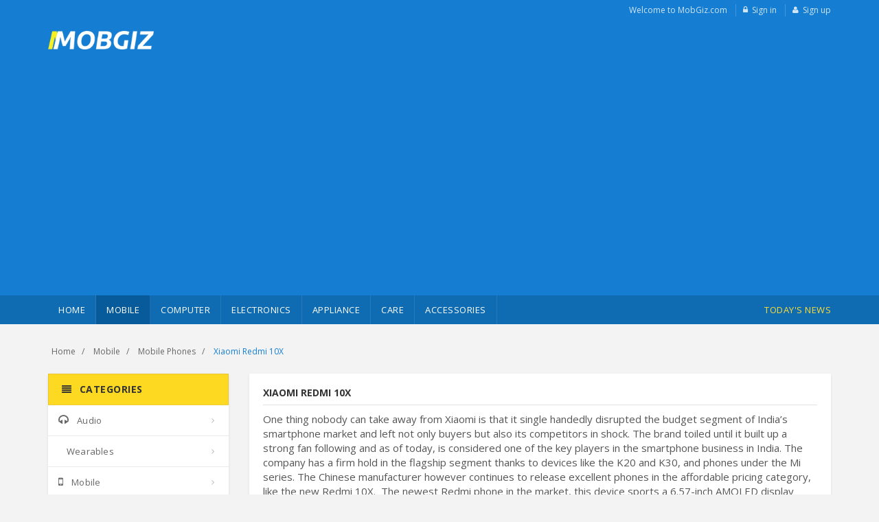

--- FILE ---
content_type: text/html; charset=utf-8
request_url: http://www.mobgiz.com/Xiaomi-Redmi-10X.html
body_size: 87144
content:
<!DOCTYPE html>
<html lang="en">
<head>

    <!-- Meta -->
    <meta charset="utf-8">
    <meta http-equiv="Content-Type" content="text/html; charset=UTF-8">
    <meta name="viewport" content="width=device-width, initial-scale=1.0, user-scalable=no">
    <meta name="language" content="en-uk, english">
    <title>Xiaomi Redmi 10X Price in India, Full Specification, Features (19th Jan 2026) - MobGiz.com</title>
    <link rel="canonical" href="https://www.mobgiz.com/Xiaomi-Redmi-10X.html" />
    <meta name="msapplication-TileColor" content="#157ed2">
    <meta name="theme-color" content="#157ed2">
    <link rel="apple-touch-icon" sizes="180x180" href="/apple-touch-icon.png">
    <link rel="icon" type="image/png" sizes="32x32" href="/favicon-32x32.png">
    <link rel="icon" type="image/png" sizes="16x16" href="/favicon-16x16.png">
    <link rel="manifest" href="/site.webmanifest">
    <link rel="mask-icon" href="/safari-pinned-tab.svg" color="#157ed2">

    <meta property="og:title" content="Xiaomi Redmi 10X Price in India, Full Specification, Features (19th Jan 2026) - MobGiz.com" />
    <meta property="og:site_name" content="MobGiz.com" />
    <meta property="og:url" content="https://www.mobgiz.com/Xiaomi-Redmi-10X.html" />
    <meta property="og:type" content="website" />
    <meta property="og:description" content="Xiaomi Redmi 10X Price in India is Rs.16090.00 as on 19th Jan 2026. Check Xiaomi Redmi 10X Specifications, Reviews, Features, User Ratings, FAQs and Images. Buy Xiaomi Redmi 10X Online at MobGiz.com." />
    <meta property="og:locale" content="en_US" />
    <meta property="fb:app_id" content="2750796328431057" />
    <meta property="fb:pages" content="159077361293674" />

    <meta name="description" content="Xiaomi Redmi 10X Price in India is Rs.16090.00 as on 19th Jan 2026. Check Xiaomi Redmi 10X Specifications, Reviews, Features, User Ratings, FAQs and Images. Buy Xiaomi Redmi 10X Online at MobGiz.com." />
    
    <meta property="og:image" content="https://www.mobgiz.com/contents/images/product/Mobiles/31-08-2020/xiaomi-redmi-10x-s.jpg" />
    <meta property="og:image" content="https://www.mobgiz.com/contents/images/product/Mobiles/31-08-2020/xiaomi-redmi-10x.jpg" />
    <meta property="og:image" content="https://www.mobgiz.com/android-chrome-256x256.png" />
    <link rel="amphtml" href="https://www.mobgiz.com/amp/xiaomi-redmi-10x.html" />
    <meta name="twitter:card" content="summary_large_image" />
    <meta name="twitter:description" content="Xiaomi Redmi 10X Price in India is Rs.16090.00 as on 19th Jan 2026. Check Xiaomi Redmi 10X Specifications, Reviews, Features, User Ratings, FAQs and Images. Buy Xiaomi Redmi 10X Online at MobGiz.com." />
    <meta name="twitter:title" content="Xiaomi Redmi 10X Price in India, Full Specification, Features (19th Jan 2026) - MobGiz.com" />
    <meta name="twitter:site" content="@mobgiz" />
    <meta name="twitter:image" content="https://www.mobgiz.com/contents/images/product/Mobiles/31-08-2020/xiaomi-redmi-10x-s.jpg" />
    <meta name="twitter:creator" content="@mobgiz" />
        <script type="application/ld+json">
        {
        "@context":"http:\/\/schema.org\/",
        "@type":"Product","name":"Xiaomi Redmi 10X","description":"&lt;div itemprop=&quot;description&quot; class=&quot;prdct-dtl__spfctn-wrpr&quot;&gt;&lt;span class=&quot;prdct-dtl__spfctn&quot;&gt;&lt;span class=&quot;prdct-dtl__spfctn-txt&quot;&gt;&lt;p&gt;One thing nobody can take away from &lt;a href=&quot;https://www.mysmartprice.com/mobile/pricelist/redmi-mobiles-price-list-in-india.html&quot;&gt;Xiaomi&lt;/a&gt; is that it single handedly disrupted the budget segment of India&amp;rsquo;s smartphone market and left not only buyers but also its competitors in shock. The brand toiled until it built up a strong fan following and as of today, is considered one of the key players in the smartphone business in India. The company has a firm hold in the flagship segment thanks to devices like the K20 and K30, and phones under the Mi series. The Chinese manufacturer however continues to release excellent phones in the &lt;a href=&quot;https://www.mysmartprice.com/mobile/pricelist/price-of-mobiles-between-rs-10000-and-rs-15000-in-india.html&quot;&gt;affordable pricing&lt;/a&gt; category, like the new Redmi 10X. &amp;nbsp;The newest Redmi phone in the market, this device sports a 6.57-inch AMOLED display offering a resolution of 1080 x 2400 pixels and a pixel density of 401 ppi. The chipset powering the new Redmi 10X is the MT6875 Dimensity 820 processor from MediaTek, and the device comes with 6GB of RAM and 64GB of onboard storage, with the option of adding up to 512GB via the microSD slot. The triple camera system on the rear consists of a 48MP primary lens, an 8MP wide shooter and a 2MP camera for blurred bokeh images. The selfie camera is a 16MP sensor. Fueling this phone is a 4520mAh battery with support for 22.5W &lt;a href=&quot;https://www.mysmartprice.com/mobile/pricelist/fast-charging-mobile-price-list-in-india.html&quot;&gt;fast charging&lt;/a&gt;. Some of the popular Xiaomi mobiles include the &lt;a href=&quot;https://www.mysmartprice.com/mobile/xiaomi-redmi-note-9-msp16048&quot;&gt;Redmi Note 9&lt;/a&gt;, &lt;a href=&quot;https://www.mysmartprice.com/mobile/xiaomi-redmi-note-9-pro-msp16239&quot;&gt;Note 9 Pro&lt;/a&gt;, and the &lt;a href=&quot;https://www.mysmartprice.com/mobile/xiaomi-redmi-k30i-msp16426&quot;&gt;Redmi K30i&lt;/a&gt;.&lt;br&gt; &amp;nbsp;&lt;/p&gt; &lt;/span&gt;&lt;/span&gt;&lt;/div&gt;",
        "image":"/contents/images/product/Mobiles/31-08-2020/xiaomi-redmi-10x.jpg",
        "height":null,
        "depth":null,
        "width":null,
        "color":"Black",
        "brand":{"@type":"Thing","name":"Xiaomi Mobile Phones"},
        "aggregateRating":{"@type":"AggregateRating","ratingValue":"4.5","bestRating":"5.0","reviewCount":"600"},
        "offers":{
        "@type":"AggregateOffer","priceCurrency":"INR",
        "lowPrice":"16090.00","highPrice":"16090.00","offerCount":1,
        "availability":"https:\/\/schema.org\/InStock","itemCondition":"https:\/\/schema.org\/NewCondition"
        }
        }
    </script>



    <!-- PreConnect Domains -->
    <link rel="preconnect" href="https://adservice.google.co.in">
    <link rel="preconnect" href="https://www.google-analytics.com">
    <link rel="preconnect" href="https://www.googletagservices.com">
    <link rel="preconnect" href="https://onesignal.com">
    <link rel="preconnect" href="https://pagead2.googlesyndication.com">
    <link rel="preconnect" href="https://fonts.googleapis.com">


    <link rel="dns-prefetch" href="https://pagead2.googlesyndication.com">
    <link rel="dns-prefetch" href="https://googleads.g.doubleclick.net">
    <link rel="dns-prefetch" href="https://doubleclickbygoogle.com">

    <!-- Bootstrap Core CSS -->
    <link rel="stylesheet" href="/contents/css/bootstrap.min.css">

    <!-- Customizable CSS -->
    <link rel="stylesheet" href="/contents/css/main.css?v=18">
    <link rel="stylesheet" href="/contents/css/blue.css">
    <link rel="stylesheet" href="/contents/css/owl.carousel.css">
    <link rel="stylesheet" href="/contents/css/owl.transitions.css">
    
    

    <!-- Icons/Glyphs -->
    <link rel="preload" href="/contents/fonts/fontawesome-webfont9efe.woff" as="font" type="font/woff" crossorigin>
    <link rel="stylesheet" href="/contents/css/font-awesome.css?v=2">

    <!-- Fonts -->
    <link href='https://fonts.googleapis.com/css?family=Open+Sans:400,300,400italic,600,600italic,700,700italic,800&display=swap' rel='stylesheet' type='text/css'>
    
    <link href="/contents/css/lightbox.css" rel="stylesheet">
    <style>
        .single-product {
            margin-bottom: 15px;
        }

            .single-product .product-info .price-container .price-box .price {
                font-size: 26px;
            }

        .detail-block .bullet-round-list {
            margin-top: 10px;
            margin-bottom: 20px;
        }

        .bullet-round-list li {
            position: relative;
            padding-left: 20px;
            list-style: none;
            margin-bottom: 5px;
            line-height: 24px;
        }

            .bullet-round-list li:before {
                height: 6px;
                width: 6px;
                content: "";
                border-radius: 50%;
                position: absolute;
                left: 0px;
                top: 12px;
                background: #cccccc;
            }

            .bullet-round-list li:before {
                top: 10px;
            }

        .prdct-dtl__spfctn-wrpr {
            font-size: 15px;
            display: inline-block;
            padding: 12px 0;
            padding-top: 0px;
        }

        .varient-container {
            float: left;
            margin-right: 10px;
        }

            .varient-container p {
                display: table;
                font-size: 12px;
                margin: 0px;
                margin-bottom: 2px;
            }

        .varient {
            float: left;
            margin-right: 5px;
        }

        .varient-title {
            text-transform: uppercase;
        }

        .color-varient {
            display: block;
            height: 14px;
            border: 1px solid #dfe1e8;
            border-radius: 50%;
            background-color: #fff;
            width: 16px;
            height: 16px;
            margin-top: 5px;
        }

        .other-varient {
            border: 1px solid #e5e5e5;
            padding: 2px 6px;
        }

        .varient-selected {
            border: 1px solid #0d426c;
        }

        .sctn__ttl, .prc-grid__hdr, .spec-tbl h2 {
            color: #222222;
            font-size: 20px;
            margin: 0px;
            margin-bottom: 20px;
            margin-top: 15px;
            border-bottom: 1px solid #e5e5e5;
            padding-bottom: 13px;
            font-weight: bold;
        }

        .desc-detail {
            font-size: 15px;
            font-weight: 400;
            font-family: -apple-system, BlinkMacSystemFont, "segoe ui", Arial, Helvetica, sans-serif;
            line-height: 23px;
            color: #111111;
        }

        .prdct-dscrptn__item:first-child {
            padding-top: 0px;
        }

        .prdct-dscrptn__item {
            padding-top: 20px;
        }

        .prdct-dscrptn__item-dscrptn {
        }

        .prdct-dscrptn__item-ttl {
            font-weight: 600;
            font-size: 15px;
            margin-bottom: 5px;
            color: #111;
        }

        .prdct-dscrptn__item-text a {
            color: #0066c0;
        }

        .prdct-dscrptn__item-text {
        }

        .tchncl-spcftn table {
            width: 100%;
        }

            .tchncl-spcftn table td[colspan='2'], .tchncl-spcftn__cptn, .desc-detail .table thead td {
                padding: 0;
                border: 0;
                margin: 0;
                font: inherit;
                font-size: 100%;
                vertical-align: baseline;
                padding: 10px 20px;
                border-top: 1px solid #dfe1e8;
                border-right: 1px solid #dfe1e8;
                border-bottom: 1px solid #dfe1e8;
                font-size: 14px;
                font-weight: 600;
                text-transform: uppercase;
                background-color: #f2f3f5;
            }

        .desc-detail .table {
            margin-bottom: 0px;
        }

        .tchncl-spcftn__tbl, .desc-detail .table {
            width: 100%;
        }

            .tchncl-spcftn tr, .desc-detail .table tr {
                line-height: 24px;
            }

            .tchncl-spcftn td, .desc-detail .table td {
                padding: 8px 8px 8px 20px;
                border-left: 1px solid #dfe1e8;
                border-right: 1px solid #dfe1e8;
                font-weight: 600;
                vertical-align: middle;
                color: #444;
                width: 50%;
            }

            .tchncl-spcftn tr + tr td, .desc-detail .table tr + tr td {
                border-top: 1px solid #dfe1e8;
                padding: 8px 8px 8px 20px;
            }

            .tchncl-spcftn tr:last-child td, .desc-detail .table tr:last-child td {
                border-bottom: 1px solid #dfe1e8;
            }

            .tchncl-spcftn td:first-child, .desc-detail .table td:first-child {
                width: 30%;
            }

            .tchncl-spcftn tr + tr td, .desc-detail .table tr + tr td {
                border-top: 1px solid #dfe1e8;
            }

        .product-summary-2col-container {
            border: 1px solid #dfe1e8;
            margin-top: 20px;
            margin-bottom: 20px;
        }

        .product-summary-2col {
            padding: 20px;
        }
            /*.product-summary-2col:first-child {
            border-right: 1px solid #dfe1e8;
        }*/
            .product-summary-2col:nth-child(2) {
                border-left: 1px solid #dfe1e8;
            }

        .flexslider .slides img {
            width: auto;
            max-width: 100%;
            height: auto;
            margin: auto;
            display: block !important;
        }

        .product .on-nav .flex-direction-nav a {
            bottom: 50%;
        }

        .product article img {
            width: auto;
            max-width: 100%;
            margin: auto;
            display: block !important;
        }

        .color-varient-Black {
            background-color: #000;
        }

        .color-varient-Blue {
            background-color: dodgerblue;
        }

        .color-varient-Beige {
            background-color: beige;
        }

        .color-varient-Gold {
            background-color: goldenrod;
        }

        .tchncl-spcftn__dsclmr, .spec-tbl .msg {
            color: #999;
            font-size: 13px;
            margin-top: 10px;
        }

        .section-title {
            margin-bottom: 10px;
        }

        .owl-item .img-responsive {
            margin: auto;
            padding: 24px 0px;
            max-width: 280px;
            max-height: 280px;
        }

        .owl-item .horizontal-thumb .img-responsive {
            max-height: 70px;
            padding: 10px 10px;
            max-width: 60px;
        }

        .single-product .product-info .price-container {
            padding: 10px 0;
        }

        .product-store-price {
            margin-top: 10px;
        }

            .product-store-price table {
                width: 100%;
            }

                .product-store-price table tr {
                    border: 1px solid #e6e6e6;
                }

                .product-store-price table td {
                    padding: 10px;
                }

                    .product-store-price table td:first-child {
                        width: 36%;
                    }
    </style>


<!-- Google tag (gtag.js) -->
<script async src="https://www.googletagmanager.com/gtag/js?id=G-VK6N07JS0Q"></script>
<script>
  window.dataLayer = window.dataLayer || [];
  function gtag(){dataLayer.push(arguments);}
  gtag('js', new Date());

  gtag('config', 'G-VK6N07JS0Q');
</script>
<script data-ad-client="ca-pub-1513701138063214" async="" src="https://pagead2.googlesyndication.com/pagead/js/adsbygoogle.js"></script>
<script src="https://cdn.onesignal.com/sdks/OneSignalSDK.js" async=""></script>
<script>
        var OneSignal = window.OneSignal || [];
        OneSignal.push(function () {
            OneSignal.init({
                appId: "965fc5c3-c9cb-47c9-89d0-04e3e17963de",
            });
        });
</script>


</head>
<body class="cnt-home">
    <!-- ============================================== HEADER ============================================== -->
    <header class="header-style-1">

        <!-- ============================================== TOP MENU ============================================== -->
        <div class="top-bar animate-dropdown hidden-sm hidden-xs">
            <div class="container">
                <div class="header-top-inner">
                    <div class="cnt-account">
                        <ul class="list-unstyled">
                            <li><a href="javascript:;">Welcome to MobGiz.com</a></li>
                                <li><a href="/login"><i class="icon fa fa-lock"></i>Sign in</a></li>
                                <li><a href="/register"><i class="icon fa fa-user"></i>Sign up</a></li>

                        </ul>
                    </div><!-- /.cnt-account -->
                    <div class="clearfix"></div>
                </div><!-- /.header-top-inner -->
            </div><!-- /.container -->
        </div><!-- /.header-top -->
        <!-- ============================================== TOP MENU : END ============================================== -->
        <div class="main-header">
            <div class="container">
                <div class="row">
                    <div class="col-xs-12 col-sm-12 col-md-3 logo-holder">
                        <!-- ============================================================= LOGO ============================================================= -->
                        <div class="logo">
                            <div class="hidden-lg hidden-md">
                                <button data-target="#mc-horizontal-menu-collapse" data-toggle="collapse" class="navbar-toggle" type="button">
                                    <span class="sr-only">Toggle navigation</span>
                                    <span class="icon-bar"></span>
                                    <span class="icon-bar"></span>
                                    <span class="icon-bar"></span>
                                </button>
                            </div>
                            <a href="/">
                                <img src="/contents/images/logo.png" alt="MobGiz.com" style="height:27px;">
                            </a>
                            <div class="hidden-lg hidden-md" style="float:right;">
                                <ul class="list-unstyled">
                                    <li class="dropdown user-yamm">
                                        <a href="#" data-hover="dropdown" class="dropdown-toggle" data-toggle="dropdown" style="color:#fff;font-size:21px;"><i class="icon fa fa-user"></i></a>
                                        <div class="dropdown-menu pages yamm-content" style="right: 0;left: auto;text-align:right;">
                                            <div class="row">
                                                    <div class="col-xs-12 col-menu">
                                                        <a class="menu-link" title="Sign in" href="/login">Sign in</a>
                                                        <a class="menu-link" title="Sign up" href="/register">Sign up</a>
                                                    </div>

                                                <!-- /.yamm-content -->
                                            </div>
                                        </div>
                                    </li>
                                </ul>
                            </div>
                        </div><!-- /.logo -->
                        <!-- ============================================================= LOGO : END ============================================================= -->
                    </div><!-- /.logo-holder -->

                    <div class="col-xs-12 col-sm-12 col-md-6 top-search-holder">
                        <!-- /.contact-row -->
                        <!-- ============================================================= SEARCH AREA ============================================================= -->
                        <div class="search-area hidden">
                            <form action="/all-list">
                                <div class="control-group">
                                    <ul class="categories-filter animate-dropdown hidden-xs hidden-sm">
                                        <li class="dropdown">

                                            <a class="dropdown-toggle" data-toggle="dropdown" href="#.">Categories <b class="caret"></b></a>

                                            <ul class="dropdown-menu" role="menu">
                                                    <li class="menu-header"><a href="/Audio"> Audio</a></li>
                                                    <li class="menu-header"><a href="/Wearables"> Wearables</a></li>
                                                    <li class="menu-header"><a href="/Mobile"> Mobile</a></li>
                                                    <li class="menu-header"><a href="/Computer"> Computer</a></li>
                                                    <li class="menu-header"><a href="/Electronics"> Electronics</a></li>
                                                    <li class="menu-header"><a href="/Appliance"> Appliance</a></li>
                                                    <li class="menu-header"><a href="/Care"> Care</a></li>
                                                    <li class="menu-header"><a href="/Accessories"> Accessories</a></li>
                                            </ul>
                                        </li>
                                    </ul>
                                    <input class="search-field" placeholder="Search here..." name="searchterm" required />
                                    <button class="search-button" type="submit"></button>
                                </div>
                            </form>
                        </div><!-- /.search-area -->
                        <!-- ============================================================= SEARCH AREA : END ============================================================= -->
                    </div><!-- /.top-search-holder -->

                    <div class="col-xs-12 col-sm-12 col-md-3 animate-dropdown top-cart-row hidden-xs hidden-sm">
                        <!-- ============================================================= SHOPPING CART DROPDOWN ============================================================= -->
                        <div class="adv adv-300x60">


                        </div>
                        <!-- ============================================================= SHOPPING CART DROPDOWN : END============================================================= -->
                    </div><!-- /.top-cart-row -->
                </div><!-- /.row -->

            </div><!-- /.container -->

        </div><!-- /.main-header -->
        <!-- ============================================== NAVBAR ============================================== -->
        <div class="header-nav animate-dropdown">
            <div class="container">
                <div class="yamm navbar navbar-default" role="navigation">
                    <div class="nav-bg-class">
                        <div class="navbar-collapse collapse" id="mc-horizontal-menu-collapse">
                            
<div class="nav-outer">
    <ul class="nav navbar-nav">
        <li class=" dropdown yamm-fw">
            <a title="Home" href="/">Home</a>
        </li>
            <li class="dropdown yamm mega-menu active">
                <a title="Mobile" href="/Mobile" data-hover="dropdown" class="dropdown-toggle" data-toggle="dropdown">Mobile</a>
                    <div class="dropdown-menu container yamm-content">
                        <div class="row">
                                        <div class="col-xs-12 col-sm-6 col-md-2 col-menu">
                                            <h2 class="title">Mobile Phones</h2>
                                                    <a class="menu-link " title="Mobile Phones" href="/Mobile-Phones-list">Mobile Phones</a>
                                        </div><!-- /.col -->
                                        <div class="col-xs-12 col-sm-6 col-md-2 col-menu">
                                            <h2 class="title">Tablets &amp; Landline Phones</h2>
                                                    <a class="menu-link " title="Tablets" href="/Tablets-list">Tablets</a>
                                                    <a class="menu-link " title="Landline Phones" href="/Landline-Phones-list">Landline Phones</a>
                                        </div><!-- /.col -->
                                        <div class="col-xs-12 col-sm-6 col-md-2 col-menu">
                                            <h2 class="title">Mobile Accessories</h2>
                                                    <a class="menu-link " title="Smart Watches" href="/Smart-Watches-list">Smart Watches</a>
                                                    <a class="menu-link " title="Memory Card" href="/Memory-Card-list">Memory Card</a>
                                                    <a class="menu-link " title="Batteries" href="/Batteries-list">Batteries</a>
                                                    <a class="menu-link " title="Chargers" href="/Chargers-list">Chargers</a>
                                                    <a class="menu-link " title="Power Banks" href="/Power-Banks-list">Power Banks</a>
                                                    <a class="menu-link " title="Fitness Tracker" href="/Fitness-Tracker-list">Fitness Tracker</a>
                                                    <a class="menu-link " title="Bluetooth Speakers" href="/Wireless-Speakers-list">Bluetooth Speakers</a>
                                        </div><!-- /.col -->
                            <!-- /.yamm-content -->
                        </div>
                    </div>
            </li>
            <li class="dropdown yamm mega-menu ">
                <a title="Computer" href="/Computer" data-hover="dropdown" class="dropdown-toggle" data-toggle="dropdown">Computer</a>
                    <div class="dropdown-menu container yamm-content">
                        <div class="row">
                                        <div class="col-xs-12 col-sm-6 col-md-2 col-menu">
                                            <h2 class="title">Laptops</h2>
                                                    <a class="menu-link " title="Laptops" href="/Laptops-list">Laptops</a>
                                        </div><!-- /.col -->
                                        <div class="col-xs-12 col-sm-6 col-md-2 col-menu">
                                            <h2 class="title">Storage and Memory</h2>
                                                    <a class="menu-link " title="External DVD Writers" href="/External-DVD-Writers-list">External DVD Writers</a>
                                                    <a class="menu-link " title="External Hard Disk" href="/External-Hard-Disk-list">External Hard Disk</a>
                                                    <a class="menu-link " title="Pen Drive" href="/Pen-Drive-list">Pen Drive</a>
                                        </div><!-- /.col -->
                                        <div class="col-xs-12 col-sm-6 col-md-2 col-menu">
                                            <h2 class="title">Desktop &amp; Components</h2>
                                                    <a class="menu-link " title="Computer Cabinets" href="/Computer-Cabinets-list">Computer Cabinets</a>
                                                    <a class="menu-link " title="Desktops" href="/Desktops-list">Desktops</a>
                                                    <a class="menu-link " title="Graphic Cards" href="/Graphic-Cards-list">Graphic Cards</a>
                                                    <a class="menu-link " title="Internal Hard Drives" href="/Internal-Hard-Drives-list">Internal Hard Drives</a>
                                                    <a class="menu-link " title="Motherboards" href="/Motherboards-list">Motherboards</a>
                                                    <a class="menu-link " title="Power Supplies" href="/Power-Supplies-list">Power Supplies</a>
                                                    <a class="menu-link " title="Processors" href="/Processors-list">Processors</a>
                                                    <a class="menu-link " title="RAM" href="/RAM-list">RAM</a>
                                                    <a class="menu-link " title="TV Tuners" href="/TV-Tuners-list">TV Tuners</a>
                                        </div><!-- /.col -->
                                        <div class="col-xs-12 col-sm-6 col-md-2 col-menu">
                                            <h2 class="title">Accessories &amp; Peripherals</h2>
                                                    <a class="menu-link " title="Keyboards" href="/Keyboards-list">Keyboards</a>
                                                    <a class="menu-link " title="Computer Monitors" href="/Computer-Monitors-list">Computer Monitors</a>
                                                    <a class="menu-link " title="Mouse" href="/Mouse-list">Mouse</a>
                                                    <a class="menu-link " title="Speakers" href="/Speakers-list">Speakers</a>
                                                    <a class="menu-link " title="Headphones" href="/Headphones-list">Headphones</a>
                                                    <a class="menu-link " title="Headsets" href="/Headsets-list">Headsets</a>
                                                    <a class="menu-link " title="Webcams" href="/Webcams-list">Webcams</a>
                                                    <a class="menu-link " title="Microphones" href="/Microphones-list">Microphones</a>
                                        </div><!-- /.col -->
                                        <div class="col-xs-12 col-sm-6 col-md-2 col-menu">
                                            <h2 class="title">Networking</h2>
                                                    <a class="menu-link " title="Data Cards" href="/Data-Cards-list">Data Cards</a>
                                                    <a class="menu-link " title="Routers" href="/Routers-list">Routers</a>
                                                    <a class="menu-link " title="Wireless USB Adapters" href="/Wireless-USB-Adapters-list">Wireless USB Adapters</a>
                                        </div><!-- /.col -->
                                        <div class="col-xs-12 col-sm-6 col-md-2 col-menu">
                                            <h2 class="title">Printers and Inks</h2>
                                                    <a class="menu-link " title="Multi Function Printers" href="/Multi-Function-Printers-list">Multi Function Printers</a>
                                                    <a class="menu-link " title="Printer" href="/Printer-list">Printer</a>
                                                    <a class="menu-link " title="Scanners" href="/Scanners-list">Scanners</a>
                                        </div><!-- /.col -->
                                        <div class="col-xs-12 col-sm-6 col-md-2 col-menu">
                                            <h2 class="title">Software</h2>
                                                    <a class="menu-link " title="Operating Systems" href="/Operating-Systems-list">Operating Systems</a>
                                                    <a class="menu-link " title="Computer Software" href="/Computer-Software-list">Computer Software</a>
                                        </div><!-- /.col -->
                            <!-- /.yamm-content -->
                        </div>
                    </div>
            </li>
            <li class="dropdown yamm mega-menu ">
                <a title="Electronics" href="/Electronics" data-hover="dropdown" class="dropdown-toggle" data-toggle="dropdown">Electronics</a>
                    <div class="dropdown-menu container yamm-content">
                        <div class="row">
                                        <div class="col-xs-12 col-sm-6 col-md-2 col-menu">
                                            <h2 class="title">Headphones &amp; Headsets</h2>
                                                    <a class="menu-link " title="Headphones" href="/Headphones-list">Headphones</a>
                                                    <a class="menu-link " title="Headsets" href="/Headsets-list">Headsets</a>
                                                    <a class="menu-link " title="Bluetooth Headsets" href="/Bluetooth-Headsets-list">Bluetooth Headsets</a>
                                        </div><!-- /.col -->
                                        <div class="col-xs-12 col-sm-6 col-md-2 col-menu">
                                            <h2 class="title">LCD &amp; LED TVs</h2>
                                                    <a class="menu-link " title="TV" href="/TV-list">TV</a>
                                        </div><!-- /.col -->
                                        <div class="col-xs-12 col-sm-6 col-md-2 col-menu">
                                            <h2 class="title">iPods, Home Theaters &amp; DVD Players</h2>
                                                    <a class="menu-link " title="Home Theaters" href="/Home-Theaters-list">Home Theaters</a>
                                                    <a class="menu-link " title="Video &amp; DVD Players" href="/Video-DVD-Players-list">Video &amp; DVD Players</a>
                                                    <a class="menu-link " title="Projectors" href="/Projectors-list">Projectors</a>
                                                    <a class="menu-link " title="Streaming Media Devices" href="/Streaming-Media-Devices-list">Streaming Media Devices</a>
                                                    <a class="menu-link " title="AV Receivers" href="/AV-Receivers-list">AV Receivers</a>
                                                    <a class="menu-link " title="Sound Amplifiers" href="/Sound-Amplifiers-list">Sound Amplifiers</a>
                                        </div><!-- /.col -->
                                        <div class="col-xs-12 col-sm-6 col-md-2 col-menu">
                                            <h2 class="title">Headphones &amp; Memory Cards</h2>
                                                    <a class="menu-link " title="Headsets" href="/Headsets-list">Headsets</a>
                                                    <a class="menu-link " title="Bluetooth Headsets" href="/Bluetooth-Headsets-list">Bluetooth Headsets</a>
                                        </div><!-- /.col -->
                                        <div class="col-xs-12 col-sm-6 col-md-2 col-menu">
                                            <h2 class="title">Gaming , Video &amp; TV Accessories</h2>
                                                    <a class="menu-link " title="VR Headsets" href="/VR-Headsets-list">VR Headsets</a>
                                                    <a class="menu-link " title="Gaming Console" href="/Gaming-Console-list">Gaming Console</a>
                                        </div><!-- /.col -->
                            <!-- /.yamm-content -->
                        </div>
                    </div>
            </li>
            <li class="dropdown yamm mega-menu ">
                <a title="Appliance" href="/Appliance" data-hover="dropdown" class="dropdown-toggle" data-toggle="dropdown">Appliance</a>
                    <div class="dropdown-menu container yamm-content">
                        <div class="row">
                                        <div class="col-xs-12 col-sm-6 col-md-2 col-menu">
                                            <h2 class="title">Kitchen Appliances</h2>
                                                    <a class="menu-link " title="Mixer Grinder Juicers" href="/Mixer-Grinder-Juicers-list">Mixer Grinder Juicers</a>
                                                    <a class="menu-link " title="Electric Kettles" href="/Electric-Kettles-list">Electric Kettles</a>
                                                    <a class="menu-link " title="Induction Cook Tops" href="/Induction-Cook-Tops-list">Induction Cook Tops</a>
                                                    <a class="menu-link " title="Electric Cookers" href="/Electric-Cookers-list">Electric Cookers</a>
                                                    <a class="menu-link " title="Coffee Makers" href="/Coffee-Makers-list">Coffee Makers</a>
                                                    <a class="menu-link " title="Microwave Ovens" href="/Microwave-Ovens-list">Microwave Ovens</a>
                                                    <a class="menu-link " title="Sandwich Makers" href="/Sandwich-Makers-list">Sandwich Makers</a>
                                                    <a class="menu-link " title="Water Purifiers" href="/Water-Purifiers-list">Water Purifiers</a>
                                                    <a class="menu-link " title="Air Fryers" href="/Air-Fryers-list">Air Fryers</a>
                                                    <a class="menu-link " title="Water Dispenser" href="/Water-Dispenser-list">Water Dispenser</a>
                                                    <a class="menu-link " title="Gas Stoves &amp; Hobs" href="/Gas-Stoves-Hobs-list">Gas Stoves &amp; Hobs</a>
                                                    <a class="menu-link " title="Pressure Cookers" href="/Pressure-Cookers-list">Pressure Cookers</a>
                                                    <a class="menu-link " title="Roti Makers" href="/Roti-Makers-list">Roti Makers</a>
                                        </div><!-- /.col -->
                                        <div class="col-xs-12 col-sm-6 col-md-2 col-menu">
                                            <h2 class="title">Home Appliances</h2>
                                                    <a class="menu-link " title="Irons" href="/Irons-list">Irons</a>
                                                    <a class="menu-link " title="Vacuum Cleaners" href="/Vacuum-Cleaners-list">Vacuum Cleaners</a>
                                                    <a class="menu-link " title="Washing Machines" href="/Washing-Machines-list">Washing Machines</a>
                                                    <a class="menu-link " title="Refrigerators" href="/Refrigerators-list">Refrigerators</a>
                                                    <a class="menu-link " title="Emergency Lights" href="/Emergency-Lights-list">Emergency Lights</a>
                                                    <a class="menu-link " title="Air Conditioners" href="/Air-Conditioners-list">Air Conditioners</a>
                                                    <a class="menu-link " title="Voltage Stabilizers" href="/Voltage-Stabilizers-list">Voltage Stabilizers</a>
                                                    <a class="menu-link " title="Inverters &amp; Batteries" href="/Inverters-Batteries-list">Inverters &amp; Batteries</a>
                                                    <a class="menu-link " title="Dishwashers" href="/Dishwashers-list">Dishwashers</a>
                                                    <a class="menu-link " title="Uninterrupted Power Supplies" href="/Uninterrupted-Power-Supplies-list">Uninterrupted Power Supplies</a>
                                                    <a class="menu-link " title="Sewing Machines" href="/Sewing-Machines-list">Sewing Machines</a>
                                                    <a class="menu-link " title="Solar Appliances" href="/Solar-Appliances-list">Solar Appliances</a>
                                                    <a class="menu-link " title="Air Purifiers" href="/Air-Purifiers-list">Air Purifiers</a>
                                        </div><!-- /.col -->
                                        <div class="col-xs-12 col-sm-6 col-md-2 col-menu">
                                            <h2 class="title">Heaters, Fans &amp; Coolers</h2>
                                                    <a class="menu-link " title="Fans" href="/Fans-list">Fans</a>
                                                    <a class="menu-link " title="Geysers" href="/Geysers-list">Geysers</a>
                                                    <a class="menu-link " title="Room Heaters" href="/Room-Heaters-list">Room Heaters</a>
                                                    <a class="menu-link " title="Air Coolers" href="/Air-Coolers-list">Air Coolers</a>
                                        </div><!-- /.col -->
                                        <div class="col-xs-12 col-sm-6 col-md-2 col-menu">
                                            <h2 class="title">Lighting</h2>
                                                    <a class="menu-link " title="LED Lights" href="/LED-Lights-list">LED Lights</a>
                                                    <a class="menu-link " title="CFL Bulbs" href="/CFL-Bulbs-list">CFL Bulbs</a>
                                        </div><!-- /.col -->
                                        <div class="col-xs-12 col-sm-6 col-md-2 col-menu">
                                            <h2 class="title">Hardware Tools</h2>
                                                    <a class="menu-link " title="Power Tools" href="/Power-Tools-list">Power Tools</a>
                                        </div><!-- /.col -->
                            <!-- /.yamm-content -->
                        </div>
                    </div>
            </li>
            <li class="dropdown yamm mega-menu ">
                <a title="Care" href="/Care" data-hover="dropdown" class="dropdown-toggle" data-toggle="dropdown">Care</a>
                    <div class="dropdown-menu container yamm-content">
                        <div class="row">
                                        <div class="col-xs-12 col-sm-6 col-md-2 col-menu">
                                            <h2 class="title">Personal Care Products</h2>
                                                    <a class="menu-link " title="Trimmer" href="/Trimmer-list">Trimmer</a>
                                                    <a class="menu-link " title="Hair Dryers" href="/Hair-Dryers-list">Hair Dryers</a>
                                                    <a class="menu-link " title="Hair Straighteners" href="/Hair-Straighteners-list">Hair Straighteners</a>
                                        </div><!-- /.col -->
                                        <div class="col-xs-12 col-sm-6 col-md-2 col-menu">
                                            <h2 class="title">Health Care Products</h2>
                                                    <a class="menu-link " title="BP Monitors" href="/BP-Monitors-list">BP Monitors</a>
                                                    <a class="menu-link " title="Digital Thermometers" href="/Digital-Thermometers-list">Digital Thermometers</a>
                                                    <a class="menu-link " title="Nebulizers" href="/Nebulizers-list">Nebulizers</a>
                                                    <a class="menu-link " title="Blood Glucose Monitors" href="/Blood-Glucose-Monitors-list">Blood Glucose Monitors</a>
                                        </div><!-- /.col -->
                            <!-- /.yamm-content -->
                        </div>
                    </div>
            </li>
            <li class="dropdown  ">
                <a title="Accessories" href="/Accessories" data-hover="dropdown" class="dropdown-toggle" data-toggle="dropdown">Accessories</a>
                    <div class="dropdown-menu pages yamm-content">
                        <div class="row">
                                <div class="col-xs-12 col-menu">
                                        <a class="menu-link" title="Car Chargers" href="/Car-Chargers-list">Car Chargers</a>
                                        <a class="menu-link" title="GPS Navigation Devices" href="/GPS-Navigation-Devices-list">GPS Navigation Devices</a>
                                </div>
                            <!-- /.yamm-content -->
                        </div>
                    </div>
            </li>
        <li class="dropdown  navbar-right special-menu">
            <a title="Today's NEWS" href="/news/topnews">Today's NEWS</a>
        </li>
    </ul><!-- /.navbar-nav -->
    <div class="clearfix"></div>
</div>
<!-- /.nav-outer -->
                        </div><!-- /.navbar-collapse -->
                    </div><!-- /.nav-bg-class -->
                </div><!-- /.navbar-default -->
            </div><!-- /.container-class -->

        </div><!-- /.header-nav -->
        <!-- ============================================== NAVBAR : END ============================================== -->

    </header>
    <!-- ============================================== HEADER : END ============================================== -->

    <div class="body-content outer-top-xs">
        <div class="container">
            
    <div class="breadcrumb">
        <div class="breadcrumb-inner">
                <ul class="list-inline list-unstyled">
                    <li><a href="/">Home</a></li>
                    <li><a href="/Mobile">Mobile</a></li>
                    <li><a href="/Mobile-Phones-list" style="white-space: nowrap;">Mobile Phones</a></li>
                    <li class="active"><a href="/xiaomi-redmi-10x.html" style="color: #157ed2;">Xiaomi Redmi 10X</a></li>
                </ul>
        </div>
        <!-- /.breadcrumb-inner -->
    </div>
    <!-- /.breadcrumb -->
<div class="row single-product">
    <div class="col-md-9 col-md-push-3">
        <div class="detail-block">
            <h1 class="section-title">Xiaomi Redmi 10X</h1>
            <div style="color: #555;"><div itemprop="description" class="prdct-dtl__spfctn-wrpr"><span class="prdct-dtl__spfctn"><span class="prdct-dtl__spfctn-txt"><p>One thing nobody can take away from Xiaomi is that it single handedly disrupted the budget segment of India&rsquo;s smartphone market and left not only buyers but also its competitors in shock. The brand toiled until it built up a strong fan following and as of today, is considered one of the key players in the smartphone business in India. The company has a firm hold in the flagship segment thanks to devices like the K20 and K30, and phones under the Mi series. The Chinese manufacturer however continues to release excellent phones in the affordable pricing category, like the new Redmi 10X. &nbsp;The newest Redmi phone in the market, this device sports a 6.57-inch AMOLED display offering a resolution of 1080 x 2400 pixels and a pixel density of 401 ppi. The chipset powering the new Redmi 10X is the MT6875 Dimensity 820 processor from MediaTek, and the device comes with 6GB of RAM and 64GB of onboard storage, with the option of adding up to 512GB via the microSD slot. The triple camera system on the rear consists of a 48MP primary lens, an 8MP wide shooter and a 2MP camera for blurred bokeh images. The selfie camera is a 16MP sensor. Fueling this phone is a 4520mAh battery with support for 22.5W fast charging. Some of the popular Xiaomi mobiles include the Redmi Note 9, Note 9 Pro, and the Redmi K30i.<br> &nbsp;</p> </span></span></div></div>
            <div class="adv">
</div>
            <div class="row wow fadeInUp">
                <div class="col-xs-12 col-sm-6 col-md-5 gallery-holder">
                    <div class="product-item-holder size-big single-product-gallery small-gallery">
                        <div id="owl-single-product">
                                        <div class="single-product-gallery-item" id="slide-1">
                                            <a data-lightbox="image-1" data-title="Gallery" href="/contents/images/product/Mobiles/31-08-2020/xiaomi-redmi-10x-c1.jpg">
                                                <img class="img-responsive" alt="Xiaomi Redmi 10X-1" src="/contents/images/lazy.svg" data-echo="/contents/images/product/Mobiles/31-08-2020/xiaomi-redmi-10x-c1.jpg" onerror='this.style.visibility = "hidden"' />
                                            </a>
                                        </div><!-- /.single-product-gallery-item -->
                                        <div class="single-product-gallery-item" id="slide-2">
                                            <a data-lightbox="image-1" data-title="Gallery" href="/contents/images/product/Mobiles/31-08-2020/xiaomi-redmi-10x-c2.jpg">
                                                <img class="img-responsive" alt="Xiaomi Redmi 10X-2" src="/contents/images/lazy.svg" data-echo="/contents/images/product/Mobiles/31-08-2020/xiaomi-redmi-10x-c2.jpg" onerror='this.style.visibility = "hidden"' />
                                            </a>
                                        </div><!-- /.single-product-gallery-item -->
                                        <div class="single-product-gallery-item" id="slide-3">
                                            <a data-lightbox="image-1" data-title="Gallery" href="/contents/images/product/Mobiles/31-08-2020/xiaomi-redmi-10x-c3.jpg">
                                                <img class="img-responsive" alt="Xiaomi Redmi 10X-3" src="/contents/images/lazy.svg" data-echo="/contents/images/product/Mobiles/31-08-2020/xiaomi-redmi-10x-c3.jpg" onerror='this.style.visibility = "hidden"' />
                                            </a>
                                        </div><!-- /.single-product-gallery-item -->
                                        <div class="single-product-gallery-item" id="slide-4">
                                            <a data-lightbox="image-1" data-title="Gallery" href="/contents/images/product/Mobiles/31-08-2020/xiaomi-redmi-10x-c4.jpg">
                                                <img class="img-responsive" alt="Xiaomi Redmi 10X-4" src="/contents/images/lazy.svg" data-echo="/contents/images/product/Mobiles/31-08-2020/xiaomi-redmi-10x-c4.jpg" onerror='this.style.visibility = "hidden"' />
                                            </a>
                                        </div><!-- /.single-product-gallery-item -->
                                        <div class="single-product-gallery-item" id="slide-5">
                                            <a data-lightbox="image-1" data-title="Gallery" href="/contents/images/product/Mobiles/31-08-2020/xiaomi-redmi-10x-c5.jpg">
                                                <img class="img-responsive" alt="Xiaomi Redmi 10X-5" src="/contents/images/lazy.svg" data-echo="/contents/images/product/Mobiles/31-08-2020/xiaomi-redmi-10x-c5.jpg" onerror='this.style.visibility = "hidden"' />
                                            </a>
                                        </div><!-- /.single-product-gallery-item -->
                        </div>
                        <div class="single-product-gallery-thumbs gallery-thumbs">
                            <div id="owl-single-product-thumbnails">
                                            <div class="item">
                                                <a class="horizontal-thumb active" data-target="#owl-single-product" data-slide="1" href="#slide-1">
                                                    <img class="img-responsive" width="85" alt="Xiaomi Redmi 10X-thumb-1" src="/contents/images/blank.gif" data-echo="/contents/images/product/Mobiles/31-08-2020/xiaomi-redmi-10x-c1.jpg" onerror='this.style.visibility = "hidden"' />
                                                </a>
                                            </div>
                                            <div class="item">
                                                <a class="horizontal-thumb active" data-target="#owl-single-product" data-slide="2" href="#slide-2">
                                                    <img class="img-responsive" width="85" alt="Xiaomi Redmi 10X-thumb-2" src="/contents/images/blank.gif" data-echo="/contents/images/product/Mobiles/31-08-2020/xiaomi-redmi-10x-c2.jpg" onerror='this.style.visibility = "hidden"' />
                                                </a>
                                            </div>
                                            <div class="item">
                                                <a class="horizontal-thumb active" data-target="#owl-single-product" data-slide="3" href="#slide-3">
                                                    <img class="img-responsive" width="85" alt="Xiaomi Redmi 10X-thumb-3" src="/contents/images/blank.gif" data-echo="/contents/images/product/Mobiles/31-08-2020/xiaomi-redmi-10x-c3.jpg" onerror='this.style.visibility = "hidden"' />
                                                </a>
                                            </div>
                                            <div class="item">
                                                <a class="horizontal-thumb active" data-target="#owl-single-product" data-slide="4" href="#slide-4">
                                                    <img class="img-responsive" width="85" alt="Xiaomi Redmi 10X-thumb-4" src="/contents/images/blank.gif" data-echo="/contents/images/product/Mobiles/31-08-2020/xiaomi-redmi-10x-c4.jpg" onerror='this.style.visibility = "hidden"' />
                                                </a>
                                            </div>
                                            <div class="item">
                                                <a class="horizontal-thumb active" data-target="#owl-single-product" data-slide="5" href="#slide-5">
                                                    <img class="img-responsive" width="85" alt="Xiaomi Redmi 10X-thumb-5" src="/contents/images/blank.gif" data-echo="/contents/images/product/Mobiles/31-08-2020/xiaomi-redmi-10x-c5.jpg" onerror='this.style.visibility = "hidden"' />
                                                </a>
                                            </div>
                            </div><!-- /#owl-single-product-thumbnails -->
                        </div><!-- /.gallery-thumbs -->
                    </div><!-- /.single-product-gallery -->
                    <div class="adv" style="margin-top:20px;max-width:300px;max-height:250px;">


                    </div>
                </div><!-- /.gallery-holder -->
                <div class='col-sm-6 col-md-7 product-info-block'>
                    <div class="product-info">
                        <h3 class="name">
                            Xiaomi Redmi 10X
                            <span class="list-share pull-right">
    Share on
    <span class="social social-sm">
        <span class="fb">
            <a href="javascript:;"
                onclick="
                window.open(
                    'https://www.facebook.com/sharer/sharer.php?u='+encodeURIComponent(location.href),
                    'Facebook Sharing',
                    'width=626,height=436');
                return false;">
            </a>
        </span>
        <span class="tw">
            <a href="javascript:;"
                onclick="
                window.open(
                    'http://twitter.com/share?url='+encodeURIComponent(location.href),'Twitter Sharing',
                    'width=626,height=436');
                return false;">
            </a>
        </span>
    </span>
</span>

                        </h3>
                        <div>
                            <a href="/brand/Xiaomi-Mobile-Phones/Mobile-Phones" class="value">Xiaomi Mobile Phones</a>
                        </div>

                        <div class="price-container info-container m-t-20">
                            <div class="row">
                                <div class="col-sm-6">
                                    <div class="price-box">
                                            <span class="price">&#8377;16090.00</span>
                                    </div>
                                </div>
                                <div class="col-sm-6">
                                </div>
                                <div class="col-md-12 product-store-price">
                                </div>
                            </div><!-- /.row -->
                        </div><!-- /.price-container -->
                                <div class="row">
        </div>

                    </div><!-- /.product-info -->
                </div><!-- /.col-sm-7 -->
                <div class="col-xs-12">
                    <hr style="border-top: 1px solid #e6e6e6;margin:0px;" />
                </div>
            </div><!-- /.row -->
            <div class="row wow fadeInUp">
                <div class="col-md-12">

<!-- ============================================== Latest Mobile Phones PRODUCTS ============================================== -->
<section class="section-inline">
    <h3 class="section-title">Latest Mobile Phones</h3>
    <div class="owl-carousel home-owl-carousel custom-carousel owl-theme outer-top-xs">
            <div class="item item-carousel">
                    <div class="product">
        <div class="product-image">
            <a href="/I-Kall-K80.html">
                <img class="img-responsive" src="/contents/images/lazy.svg" data-echo="https://www.mobgiz.com/contents/images/product/Mobile-Phones/19-08-2024/i-kall-k80.jpg" alt="I Kall - I Kall K80" onerror='this.style.visibility = "hidden"' />
            </a>
            
        </div>
        <div class="product-info text-left">
            <a class="tag1" href="/Mobile-Phones-list/I-Kall">I Kall</a>
            <h3 class="name"><a href="/I-Kall-K80.html" class="tittle" title="I Kall K80">I Kall K80</a></h3>
            <div class="description"></div>
                <div class="product-price"> <span class="price">&#8377;719.00</span></div>
        </div>
        <!-- /.product-info -->
        
        <!-- /.cart -->
    </div>
    <!-- /.product -->

    <div class="product">
        <div class="product-image">
            <a href="/Doogee-V-Max-Plus.html">
                <img class="img-responsive" src="/contents/images/lazy.svg" data-echo="https://www.mobgiz.com/contents/images/product/Mobile-Phones/19-08-2024/doogee-v-max-plus.jpg" alt="Doogee - Doogee V Max Plus" onerror='this.style.visibility = "hidden"' />
            </a>
            
        </div>
        <div class="product-info text-left">
            <a class="tag1" href="/Mobile-Phones-list/Doogee">Doogee</a>
            <h3 class="name"><a href="/Doogee-V-Max-Plus.html" class="tittle" title="Doogee V Max Plus">Doogee V Max Plus</a></h3>
            <div class="description"></div>
                <div class="product-price"> <span class="price">&#8377;62500.00</span></div>
        </div>
        <!-- /.product-info -->
        
        <!-- /.cart -->
    </div>
    <!-- /.product -->
            </div>
            <div class="item item-carousel">
                    <div class="product">
        <div class="product-image">
            <a href="/OPPO-A3-5G.html">
                <img class="img-responsive" src="/contents/images/lazy.svg" data-echo="https://www.mobgiz.com/contents/images/product/Mobile-Phones/19-08-2024/oppo-a3-5g.jpg" alt="OPPO - OPPO A3 5G" onerror='this.style.visibility = "hidden"' />
            </a>
            
        </div>
        <div class="product-info text-left">
            <a class="tag1" href="/Mobile-Phones-list/OPPO">OPPO</a>
            <h3 class="name"><a href="/OPPO-A3-5G.html" class="tittle" title="OPPO A3 5G">OPPO A3 5G</a></h3>
            <div class="description"></div>
                <div class="product-price"> <span class="price">&#8377;15999.00</span></div>
        </div>
        <!-- /.product-info -->
        
        <!-- /.cart -->
    </div>
    <!-- /.product -->

    <div class="product">
        <div class="product-image">
            <a href="/vivo-V40.html">
                <img class="img-responsive" src="/contents/images/lazy.svg" data-echo="https://www.mobgiz.com/contents/images/product/Mobile-Phones/17-08-2024/vivo-v40.jpg" alt="vivo - vivo V40" onerror='this.style.visibility = "hidden"' />
            </a>
            
        </div>
        <div class="product-info text-left">
            <a class="tag1" href="/Mobile-Phones-list/vivo">vivo</a>
            <h3 class="name"><a href="/vivo-V40.html" class="tittle" title="vivo V40">vivo V40</a></h3>
            <div class="description"></div>
                <div class="product-price"> <span class="price">&#8377;34999.00</span></div>
        </div>
        <!-- /.product-info -->
        
        <!-- /.cart -->
    </div>
    <!-- /.product -->
            </div>
            <div class="item item-carousel">
                    <div class="product">
        <div class="product-image">
            <a href="/vivo-V40-Pro.html">
                <img class="img-responsive" src="/contents/images/lazy.svg" data-echo="https://www.mobgiz.com/contents/images/product/Mobile-Phones/17-08-2024/vivo-v40-pro.jpg" alt="vivo - vivo V40 Pro" onerror='this.style.visibility = "hidden"' />
            </a>
            
        </div>
        <div class="product-info text-left">
            <a class="tag1" href="/Mobile-Phones-list/vivo">vivo</a>
            <h3 class="name"><a href="/vivo-V40-Pro.html" class="tittle" title="vivo V40 Pro">vivo V40 Pro</a></h3>
            <div class="description"></div>
                <div class="product-price"> <span class="price">&#8377;49999.00</span></div>
        </div>
        <!-- /.product-info -->
        
        <!-- /.cart -->
    </div>
    <!-- /.product -->

    <div class="product">
        <div class="product-image">
            <a href="/OPPO-K12x.html">
                <img class="img-responsive" src="/contents/images/lazy.svg" data-echo="https://www.mobgiz.com/contents/images/product/Mobile-Phones/17-08-2024/oppo-k12x.jpg" alt="OPPO - OPPO K12x" onerror='this.style.visibility = "hidden"' />
            </a>
            
        </div>
        <div class="product-info text-left">
            <a class="tag1" href="/Mobile-Phones-list/OPPO">OPPO</a>
            <h3 class="name"><a href="/OPPO-K12x.html" class="tittle" title="OPPO K12x">OPPO K12x</a></h3>
            <div class="description"></div>
                <div class="product-price"> <span class="price">&#8377;12999.00</span></div>
        </div>
        <!-- /.product-info -->
        
        <!-- /.cart -->
    </div>
    <!-- /.product -->
            </div>
            <div class="item item-carousel">
                    <div class="product">
        <div class="product-image">
            <a href="/OnePlus-Nord-4.html">
                <img class="img-responsive" src="/contents/images/lazy.svg" data-echo="https://www.mobgiz.com/contents/images/product/Mobile-Phones/17-08-2024/oneplus-nord-4.jpg" alt="OnePlus - OnePlus Nord 4" onerror='this.style.visibility = "hidden"' />
            </a>
            
        </div>
        <div class="product-info text-left">
            <a class="tag1" href="/Mobile-Phones-list/OnePlus">OnePlus</a>
            <h3 class="name"><a href="/OnePlus-Nord-4.html" class="tittle" title="OnePlus Nord 4">OnePlus Nord 4</a></h3>
            <div class="description"></div>
                <div class="product-price"> <span class="price">&#8377;29999.00</span></div>
        </div>
        <!-- /.product-info -->
        
        <!-- /.cart -->
    </div>
    <!-- /.product -->

    <div class="product">
        <div class="product-image">
            <a href="/Moto-G85.html">
                <img class="img-responsive" src="/contents/images/lazy.svg" data-echo="https://www.mobgiz.com/contents/images/product/Mobile-Phones/17-08-2024/moto-g85.jpg" alt="Moto - Moto G85" onerror='this.style.visibility = "hidden"' />
            </a>
            
        </div>
        <div class="product-info text-left">
            <a class="tag1" href="/Mobile-Phones-list/Moto">Moto</a>
            <h3 class="name"><a href="/Moto-G85.html" class="tittle" title="Moto G85">Moto G85</a></h3>
            <div class="description"></div>
                <div class="product-price"> <span class="price">&#8377;19540.00</span></div>
        </div>
        <!-- /.product-info -->
        
        <!-- /.cart -->
    </div>
    <!-- /.product -->
            </div>
            <div class="item item-carousel">
                    <div class="product">
        <div class="product-image">
            <a href="/Samsung-Galaxy-M35-5G.html">
                <img class="img-responsive" src="/contents/images/lazy.svg" data-echo="https://www.mobgiz.com/contents/images/product/Mobile-Phones/17-08-2024/samsung-galaxy-m35-5g.jpg" alt="Samsung - Samsung Galaxy M35 5G" onerror='this.style.visibility = "hidden"' />
            </a>
            
        </div>
        <div class="product-info text-left">
            <a class="tag1" href="/Mobile-Phones-list/Samsung">Samsung</a>
            <h3 class="name"><a href="/Samsung-Galaxy-M35-5G.html" class="tittle" title="Samsung Galaxy M35 5G">Samsung Galaxy M35 5G</a></h3>
            <div class="description"></div>
                <div class="product-price"> <span class="price">&#8377;19999.00</span></div>
        </div>
        <!-- /.product-info -->
        
        <!-- /.cart -->
    </div>
    <!-- /.product -->

    <div class="product">
        <div class="product-image">
            <a href="/CMF-Phone-1.html">
                <img class="img-responsive" src="/contents/images/lazy.svg" data-echo="https://www.mobgiz.com/contents/images/product/Mobile-Phones/17-08-2024/cmf-phone-1.jpg" alt="CMF - CMF Phone 1" onerror='this.style.visibility = "hidden"' />
            </a>
            
        </div>
        <div class="product-info text-left">
            <a class="tag1" href="/Mobile-Phones-list/CMF">CMF</a>
            <h3 class="name"><a href="/CMF-Phone-1.html" class="tittle" title="CMF Phone 1">CMF Phone 1</a></h3>
            <div class="description"></div>
                <div class="product-price"> <span class="price">&#8377;17999.00</span></div>
        </div>
        <!-- /.product-info -->
        
        <!-- /.cart -->
    </div>
    <!-- /.product -->
            </div>
        
        <!-- /.item -->
    </div>
    <!-- /.home-owl-carousel -->
</section>
<!-- /.section -->
<!-- ============================================== Latest Mobile Phones PRODUCTS : END ============================================== -->                    <hr style="border-top: 1px solid #e6e6e6;margin:0px;" />
                </div>
                <div class="adv">
</div>

                <div class="col-md-12 desc-detail">
                    <div class="sctn prdct-dtl-wdgt prdct-dscrptn" data-id="product-details"> <div class="sctn__hdr clearfix"> <h3 class="sctn__ttl ">Xiaomi Redmi 10X Details</h3> </div> <div class="sctn__inr clearfix"> <div class='prdct-dscrptn__item'><div class='prdct-dscrptn__item-dscrptn '><div class="prdct-dscrptn__item-ttl">Full HD+ AMOLED Display, In Screen Fingerprint Reader</div><div class="prdct-dscrptn__item-text">The Redmi 10X comes with a Full HD+ resolution of 1080 x 2400 pixels on its 6.57-inch LCD panel. The display has a punch hole for the front camera and is protected by Gorilla Glass 6. The display has a pixel density of 401 ppi and an aspect ratio of 20:9. You get an integrated fingerprint sensor on this display.<br> &nbsp; </div></div></div><div class='prdct-dscrptn__item'><div class='prdct-dscrptn__item-dscrptn '><div class="prdct-dscrptn__item-ttl">Dimensity 820 Processor, Triple Camera</div><div class="prdct-dscrptn__item-text">The Dimensity 820 octa-core chipset powers the Redmi 10X and offers decent performance. The phone comes with 6GB RAM and offers 64GB of internal memory so you won&rsquo;t see stutters on your display any time soon. The phone also features a microSD slot so that you can add expandable memory, up to 512GB. The operating system is MIUI 11, which is Xiaomi&rsquo;s custom Android ROM that offers Android 10 at the moment but will definitely get an update to 11. The trio of sensors on the back of the Redmi 10X offer you enough flexibility, as you can shoot regular photos on the 48MP primary shooter, wide shots on the 8MP secondary sensor and the occasional portrait shot with the assistance of the 2MP depth sensor. On the front, you get a 16MP camera for selfies. You can record 1080p videos with the rear camera and front camera both. </div></div></div><div class='prdct-dscrptn__item'><div class='prdct-dscrptn__item-dscrptn '><div class="prdct-dscrptn__item-ttl">4520mAh Battery, 22.5W Fast Charging, Connectivity</div><div class="prdct-dscrptn__item-text">The Redmi 10X packs a 4520mAh cell that also supports 22.5W fast charging, so battery troubles are definitely not expected from this phone. Connectivity options include Bluetooth 5.0, Wi-Fi 802.11 a/b/g/n/ac, WiFi Direct, and A-GPS. The Redmi 10X features a USB Type-C charging port as well as a 3.5mm headphone jack. </div></div></div> </div> </div>
                        <div class="adv">
</div>
                    <div class="sctn sctn--no-pdng tchncl-spcftn clearfix" data-id="technical-specifications"> <h2 class="sctn__hdr prc-grid__hdr">Xiaomi Redmi 10X Specifications</h2> <div class='tchncl-spcftn__tbl-wrpr'> <h4 class='tchncl-spcftn__cptn'>Summary</h4> <table class='tchncl-spcftn__tbl'><tbody> <tr> <td>Processor</td> <td>MediaTek Dimensity 820 MT6875</td> </tr> <tr> <td>Display</td> <td>6.57 inches (16.69 cms)</td> </tr> <tr> <td>Storage</td> <td>64 GB</td> </tr><tr> <td>Front Camera</td> <td>Single (16 MP, f/2.3 Camera)</td> </tr><tr> <td>Rear Camera</td> <td>Triple (48 MP, f/1.79 Camera + 8 MP, f/2.2, Wide Angle, Ultra-Wide Angle Camera(4.0" sensor size, 1.12µm pixel size) + 2 MP, f/2.4, depth Camera)</td> </tr> <tr> <td>Battery</td> <td>4520 mAh</td> </tr> <tr> <td>RAM</td> <td>6 GB</td> </tr> </tbody></table></div><div class='tchncl-spcftn__tbl-wrpr'><h4 class='tchncl-spcftn__cptn'>General</h4><table class='tchncl-spcftn__tbl'><tbody><tr> <td>Launch Date</td> <td>September 28, 2020</td> </tr><tr> <td>Dimensions</td> <td>6.46 x 2.98 x 0.35 inch (164.2 x 75.8 x 9 mm)</td> </tr><tr> <td>Weight</td> <td><span itemprop='weight'>205 grams</span></td> </tr><tr> <td>Face unlock</td> <td>Yes</td> </tr></tbody></table></div><div class='tchncl-spcftn__tbl-wrpr'><h4 class='tchncl-spcftn__cptn'>Processor</h4><table class='tchncl-spcftn__tbl'><tbody><tr> <td>Chipset</td> <td>MediaTek Dimensity 820 MT6875</td> </tr><tr> <td>No of Cores</td> <td>8 (Octa Core)</td> </tr><tr> <td>CPU</td> <td>2.6GHz, Quad core, Cortex A76 + 2GHz, Quad core, Cortex A55</td> </tr><tr> <td>Architecture</td> <td>64-bit</td> </tr><tr> <td>Graphics</td> <td>Mali-G57 MC5</td> </tr></tbody></table></div><div class='tchncl-spcftn__tbl-wrpr'><h4 class='tchncl-spcftn__cptn'>Software</h4><table class='tchncl-spcftn__tbl'><tbody><tr> <td>Operating System</td> <td>Android v10 (Q)</td> </tr><tr> <td>Custom UI</td> <td>MIUI</td> </tr></tbody></table></div><div class='tchncl-spcftn__tbl-wrpr'><h4 class='tchncl-spcftn__cptn'>Storage</h4><table class='tchncl-spcftn__tbl'><tbody><tr> <td>Internal Memory</td> <td>64 GB</td> </tr><tr> <td>RAM</td> <td>6 GB</td> </tr><tr> <td>Expandable Memory</td> <td>Yes, microSD, Up to 512 GB (Hybrid Slot)</td> </tr></tbody></table></div><div class='tchncl-spcftn__tbl-wrpr'><h4 class='tchncl-spcftn__cptn'>Display</h4><table class='tchncl-spcftn__tbl'><tbody><tr> <td>Size</td> <td>6.57 inches (16.69 cms)</td> </tr><tr> <td>Display Type</td> <td>AMOLED, HDR 10+</td> </tr><tr> <td>Resolution</td> <td>1080 x 2400 pixels</td> </tr><tr> <td>Aspect ratio</td> <td>20:9</td> </tr><tr> <td>Bezel-less display</td> <td>Yes, with Punch-hole</td> </tr><tr> <td>Brightness</td> <td>600 nits</td> </tr><tr> <td>TouchScreen</td> <td>Yes, Capacitive, Multi-touch</td> </tr><tr> <td>Color Reproduction</td> <td>16M Colors</td> </tr><tr> <td>Screen to body percentage</td> <td>83.73 %</td> </tr><tr> <td>Pixel Density</td> <td>401 pixels per inch (ppi)</td> </tr></tbody></table></div><div class='tchncl-spcftn__tbl-wrpr'><h4 class='tchncl-spcftn__cptn'>Camera</h4><table class='tchncl-spcftn__tbl'><tbody><tr> <td>Rear</td> <td>Triple (48 MP, f/1.79 Camera + 8 MP, f/2.2, Wide Angle, Ultra-Wide Angle Camera(4.0" sensor size, 1.12µm pixel size) + 2 MP, f/2.4, depth Camera)</td> </tr><tr> <td>Flash</td> <td>Rear (LED Flash)</td> </tr><tr> <td>Front</td> <td>Single (16 MP, f/2.3 Camera)</td> </tr><tr> <td>Camera Features</td> <td>Auto Flash, Auto Focus, Face detection, Touch to focus</td> </tr><tr> <td>Shooting Modes</td> <td>Continuos Shooting, High Dynamic Range mode (HDR)</td> </tr><tr> <td>Image Stabilization</td> <td>Yes, Electric Image Stabilization (EIS)</td> </tr><tr> <td>Video</td> <td>Rear: 3840x2160 @ 30 fps, Front: 1920x1080 @ 30 fps</td> </tr></tbody></table></div><div class='tchncl-spcftn__tbl-wrpr'><h4 class='tchncl-spcftn__cptn'>Battery</h4><table class='tchncl-spcftn__tbl'><tbody><tr> <td>Type</td> <td>Li-Polymer</td> </tr><tr> <td>Capacity</td> <td>4520 mAh</td> </tr><tr> <td>Removable</td> <td>No</td> </tr><tr> <td>Fast Charging</td> <td>Yes, 22.5W</td> </tr></tbody></table></div><div class='tchncl-spcftn__tbl-wrpr'><h4 class='tchncl-spcftn__cptn'>Connectivity</h4><table class='tchncl-spcftn__tbl'><tbody><tr> <td>Bluetooth</td> <td>Bluetooth v5.1</td> </tr><tr> <td>Wi-Fi</td> <td>Yes with a/ac/b/g/n</td> </tr><tr> <td>SIM Configuration</td> <td>Dual SIM (SIM1: Nano) (SIM2: Hybrid)</td> </tr><tr> <td>Network</td> <td>5G: Supported by device (network not rolled-out in India), 4G: Available (supports Indian bands), 3G: Available, 2G: Available</td> </tr><tr> <td>Voice over LTE(VoLTE)</td> <td>Yes</td> </tr><tr> <td>Wi-fi features</td> <td>Mobile Hotspot</td> </tr><tr> <td>GPS</td> <td>Yes with A-GPS, Glonass</td> </tr><tr> <td>Infrared</td> <td>Yes</td> </tr><tr> <td>USB</td> <td>USB Type-C, Mass storage device, USB charging</td> </tr></tbody></table></div><div class='tchncl-spcftn__tbl-wrpr'><h4 class='tchncl-spcftn__cptn'>Sensors</h4><table class='tchncl-spcftn__tbl'><tbody><tr> <td>Fingerprint sensor</td> <td>Yes, On-screen</td> </tr><tr> <td>Other Sensor</td> <td>Light sensor, Proximity sensor, Accelerometer, Compass, Gyroscope</td> </tr></tbody></table></div><div class='tchncl-spcftn__tbl-wrpr'><h4 class='tchncl-spcftn__cptn'>Sound</h4><table class='tchncl-spcftn__tbl'><tbody><tr> <td>Speaker</td> <td>Yes</td> </tr><tr> <td>Audio Jack</td> <td>Yes, 3.5mm</td> </tr></tbody></table></div><div class="tchncl-spcftn__dsclmr">Disclaimer: Specifications shown may be different from the actual product. We cannot guarantee that the information provided on this page is 100% correct. Please check with the retailer before purchasing.</div></div>
                </div>
            </div>
            <div class="adv">
</div>

    <ul class="link-list">
            <li><a title="Samsung Mobile Phones Price List" href="/Mobile-Phones-list/Samsung-Mobile-Phones">Samsung Mobile Phones</a></li>
            <li><a title="Micromax Mobile Phones Price List" href="/Mobile-Phones-list/Micromax-Mobile-Phones">Micromax Mobile Phones</a></li>
            <li><a title="Intex Mobile Phones Price List" href="/Mobile-Phones-list/Intex-Mobile-Phones">Intex Mobile Phones</a></li>
            <li><a title="Vivo Mobile Phones Price List" href="/Mobile-Phones-list/Vivo-Mobile-Phones">Vivo Mobile Phones</a></li>
            <li><a title="Karbonn Mobile Phones Price List" href="/Mobile-Phones-list/Karbonn-Mobile-Phones">Karbonn Mobile Phones</a></li>
            <li><a title="Lava Mobile Phones Price List" href="/Mobile-Phones-list/Lava-Mobile-Phones">Lava Mobile Phones</a></li>
            <li><a title="Xiaomi Mobile Phones Price List" href="/Mobile-Phones-list/Xiaomi-Mobile-Phones">Xiaomi Mobile Phones</a></li>
            <li><a title="Realme Mobile Phones Price List" href="/Mobile-Phones-list/Realme-Mobile-Phones">Realme Mobile Phones</a></li>
            <li><a title="Nokia Mobile Phones Price List" href="/Mobile-Phones-list/Nokia-Mobile-Phones">Nokia Mobile Phones</a></li>
            <li><a title="I Kall Mobile Phones Price List" href="/Mobile-Phones-list/I-Kall-Mobile-Phones">I Kall Mobile Phones</a></li>
    </ul>

            <div class="comments">
                <div id="fb-root"></div>
                <script async defer crossorigin="anonymous" src="https://connect.facebook.net/en_GB/sdk.js#xfbml=1&version=v8.0&appId=295466614210901&autoLogAppEvents=1" nonce="eNRc44wY"></script>
                <div class="fb-comments" data-href="https://www.mobgiz.com/Xiaomi-Redmi-10X.html" data-numposts="5" data-width=""></div>
            </div>
        </div>
    </div>
    <div class="col-md-3 col-md-pull-9 sidebar">
        <div class="content-async-load" data-type="partial" data-parameter1="_SideNavPartial" data-ad-id="6" data-is-ad-placed-before="false" data-loaded="false"></div>
        <div class="sidebar-module-container">
            <div class="content-async-load" data-type="highlight" data-parameter1="3" data-is-slider="true" data-is-side-bar="true" data-callback="iniSideBarSlider()" data-loaded="false"></div>
            <div class="content-async-load" data-type="highlight" data-parameter1="4" data-is-slider="true" data-ad-id="16" data-is-side-bar="true" data-callback="iniSideBarSlider()" data-loaded="false"></div>
            <div class="content-async-load" data-type="content" data-parameter1="7" data-callback="fbInit()" data-loaded="false"></div>
        </div>
    </div>
    <!-- /.sidebar -->
</div>

        </div><!-- /.container -->
        <!-- ============================================================= FOOTER ============================================================= -->
        <footer id="footer" class="footer color-bg">

                <div class="footer-bottom">
                    <div class="container">
                        <div class="row">
                            <div class="col-xs-12 col-sm-6 col-md-3">

<div class="module-heading">
    <h4 class="module-title">Home Appliances</h4>
</div><!-- /.module-heading -->

<div class="module-body">
    <ul class='list-unstyled'>
                <li class="first"><a href="Irons-list"> Irons</a></li>
                <li ><a href="Vacuum-Cleaners-list"> Vacuum Cleaners</a></li>
                <li ><a href="Washing-Machines-list"> Washing Machines</a></li>
                <li ><a href="Refrigerators-list"> Refrigerators</a></li>

        <li class="last"><a href="#."> View all <i class="fa fa-angle-double-right"></i></a></li>
    </ul>
</div><!-- /.module-body -->
                            </div>
                            <div class="col-xs-12 col-sm-6 col-md-3">

<div class="module-heading">
    <h4 class="module-title">Desktop &amp; Components</h4>
</div><!-- /.module-heading -->

<div class="module-body">
    <ul class='list-unstyled'>
                <li class="first"><a href="Computer-Cabinets-list"> Computer Cabinets</a></li>
                <li ><a href="Desktops-list"> Desktops</a></li>
                <li ><a href="Graphic-Cards-list"> Graphic Cards</a></li>
                <li ><a href="Internal-Hard-Drives-list"> Internal Hard Drives</a></li>

        <li class="last"><a href="#."> View all <i class="fa fa-angle-double-right"></i></a></li>
    </ul>
</div><!-- /.module-body -->
                            </div>
                            <div class="col-xs-12 col-sm-6 col-md-3">

<div class="module-heading">
    <h4 class="module-title">Mobile Accessories</h4>
</div><!-- /.module-heading -->

<div class="module-body">
    <ul class='list-unstyled'>
                <li class="first"><a href="Landline-Phones-list"> Landline Phones</a></li>
                <li ><a href="Smart-Watches-list"> Smart Watches</a></li>
                <li ><a href="Memory-Card-list"> Memory Card</a></li>
                <li ><a href="Batteries-list"> Batteries</a></li>

        <li class="last"><a href="#."> View all <i class="fa fa-angle-double-right"></i></a></li>
    </ul>
</div><!-- /.module-body -->
                            </div>
                            <div class="col-xs-12 col-sm-6 col-md-3">
                                <div class="module-heading">
                                    <h4 class="module-title">Quick Links</h4>
                                </div>
                                <div class="module-body">
                                    <ul class="list-unstyled">
                                        <li class="first"><a href="/privacy"> Privacy Policy</a></li>
                                        <li><a href="/terms"> Terms of use</a></li>
                                    </ul>
                                </div>
                            </div>
                        </div>
                    </div>
                </div>
            <div class="copyright-bar">
                <div class="container">
                    <div class="col-xs-12 col-sm-6 no-padding social">
                        <ul class="link">
                            <li class="fb pull-left"><a target="_blank" rel="nofollow" href="https://www.facebook.com/mobgiz/" title="Facebook"></a></li>
                            <li class="tw pull-left"><a target="_blank" rel="nofollow" href="#" title="Twitter"></a></li>
                            <li class="googleplus pull-left"><a target="_blank" rel="nofollow" href="#" title="GooglePlus"></a></li>
                            <li class="rss pull-left"><a target="_blank" rel="nofollow" href="#" title="RSS"></a></li>
                            <li class="pintrest pull-left"><a target="_blank" rel="nofollow" href="#" title="PInterest"></a></li>
                            <li class="linkedin pull-left"><a target="_blank" rel="nofollow" href="#" title="Linkedin"></a></li>
                            <li class="youtube pull-left"><a target="_blank" rel="nofollow" href="#" title="Youtube"></a></li>
                        </ul>
                    </div>
                    <div class="col-xs-12 col-sm-6 no-padding">
                        <div class="clearfix payment-methods">
                            <p style="margin-top: 10px;">Copyright © 2026 NANO TECHNOLOGY PVT. LTD. . All rights reserved</p>
                        </div><!-- /.payment-methods -->
                    </div>
                </div>
            </div>
        </footer>
        <!-- ============================================================= FOOTER : END============================================================= -->
    </div><!-- /.body-content -->
    <!-- JavaScripts -->


    <script src="/contents/js/jquery-1.11.1.min.js?v=2"></script>
    <script src="/contents/js/bootstrap.min.js"></script>
    <script src="/contents/js/bootstrap-hover-dropdown.min.js"></script>
    <script src="/contents/js/owl.carousel.min.js"></script>
    <script src="/contents/js/echo.min.js"></script>
    <script src="/contents/js/jquery.easing-1.3.min.js"></script>
    <script src="/contents/js/bootstrap-slider.min.js"></script>
    
    <script src="/contents/js/lightbox.min.js" type="text/javascript"></script>
    
    
    <script src="/contents/js/scripts.js?v=4"></script>
    <script src="/contents/js/page-lazy-load.js"></script>
    







    
    <script src="https://accounts.google.com/gsi/client" async defer></script>
    <script>
        if ('true' === 'true') {
            window.onload = function () {
                google.accounts.id.initialize({
                    client_id: '884659587335-0n4qq6nico2o9o1eok1ch8dt3bc9c5t9.apps.googleusercontent.com',
                    callback: handleCredentialResponse
                });
                if ('' === '' && location.href.toLowerCase().indexOf('login') < 0) {
                    google.accounts.id.prompt((notification) => {
                        if (notification.isNotDisplayed() || notification.isSkippedMoment()) {
                            console.log(notification);
                        }
                    });
                }
            }
            function handleCredentialResponse(response) {
                var form = document.createElement('form');
                document.body.appendChild(form);
                form.method = 'POST';
                form.action = '/Login/GoogleOneTapLogin';

                var input = document.createElement('input');
                input.type = 'hidden';
                input.name = "credential";
                input.value = response.credential;
                form.appendChild(input);

                input = document.createElement('input');
                input.type = 'hidden';
                input.name = "returnUrl";
                input.value = location.pathname;
                form.appendChild(input);
                form.submit();
            }
        }
        function fbInit() {
            if (FB)
                FB.init({
                    appId: '2750796328431057',
                });
        }
    </script>
</body>
</html>


--- FILE ---
content_type: text/html; charset=utf-8
request_url: https://www.google.com/recaptcha/api2/aframe
body_size: 265
content:
<!DOCTYPE HTML><html><head><meta http-equiv="content-type" content="text/html; charset=UTF-8"></head><body><script nonce="lt81Oe4lL7Fezf6Z6dyQ8g">/** Anti-fraud and anti-abuse applications only. See google.com/recaptcha */ try{var clients={'sodar':'https://pagead2.googlesyndication.com/pagead/sodar?'};window.addEventListener("message",function(a){try{if(a.source===window.parent){var b=JSON.parse(a.data);var c=clients[b['id']];if(c){var d=document.createElement('img');d.src=c+b['params']+'&rc='+(localStorage.getItem("rc::a")?sessionStorage.getItem("rc::b"):"");window.document.body.appendChild(d);sessionStorage.setItem("rc::e",parseInt(sessionStorage.getItem("rc::e")||0)+1);localStorage.setItem("rc::h",'1768878344481');}}}catch(b){}});window.parent.postMessage("_grecaptcha_ready", "*");}catch(b){}</script></body></html>